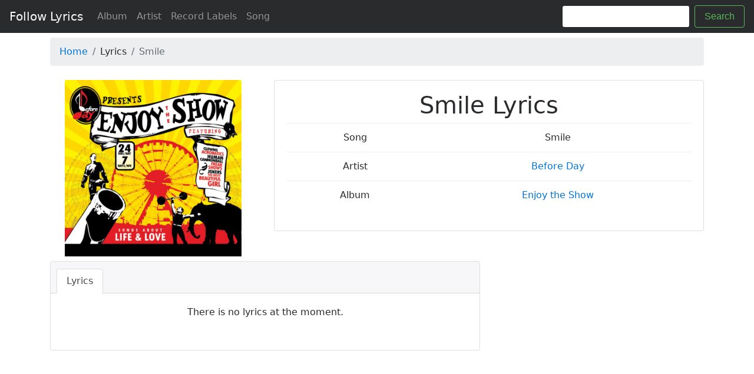

--- FILE ---
content_type: text/html; charset=UTF-8
request_url: https://followlyrics.com/lyrics/22784630/Smile
body_size: 2669
content:
<!DOCTYPE html>
<html lang="en">
<head>
    <!-- Required meta tags -->
    <meta charset="utf-8">
    <meta name="viewport" content="width=device-width, initial-scale=1, shrink-to-fit=no">
    <title>Smile Lyrics - Follow Lyrics</title>
    <meta name="keywords" content="Smile lyrics, song Smile lyrics, Smile lyrics, Smile">
    <meta name="description" content="Full lyrics of song Smile">

        <link rel="amphtml" href="https://www.followlyrics.com/lyrics/22784630/Smile/amp"/>
    <link rel="canonical" href="https://www.followlyrics.com/lyrics/22784630/Smile"/>
    <!-- Bootstrap CSS -->
    <link rel="stylesheet" href="/assets/css/bootstrap.min.css">

    <style type="text/css">
        html {
            position: relative;
            min-height: 100%;
        }

        body {
            /* Margin bottom by footer height */
            margin-bottom: 80px;
        }

        .footer {
            position: absolute;
            bottom: 0;
            width: 100%;
            /* Set the fixed height of the footer here */
            height: 60px;
            line-height: 60px; /* Vertically center the text there */
            background-color: #f5f5f5;
        }

        .container {
            padding: 0 15px;
        }
    </style>

    <!-- Google tag (gtag.js) -->
    <script async src="https://www.googletagmanager.com/gtag/js?id=G-4LWMCPJV11" type="84b277445a24a2aa8af05a51-text/javascript"></script>
    <script type="84b277445a24a2aa8af05a51-text/javascript">
        window.dataLayer = window.dataLayer || [];
        function gtag(){dataLayer.push(arguments);}
        gtag('js', new Date());

        gtag('config', 'G-4LWMCPJV11');
    </script>

    <script async src="//pagead2.googlesyndication.com/pagead/js/adsbygoogle.js" type="84b277445a24a2aa8af05a51-text/javascript"></script>
    <script type="84b277445a24a2aa8af05a51-text/javascript">
        (adsbygoogle = window.adsbygoogle || []).push({
            google_ad_client: "ca-pub-2749713054335490",
            enable_page_level_ads: true
        });
    </script>
</head>
<body>

<nav class="navbar navbar-toggleable-md navbar-light navbar-inverse bg-inverse bg-faded">
    <button class="navbar-toggler navbar-toggler-right" type="button" data-toggle="collapse"
            data-target="#navbarSupportedContent" aria-controls="navbarSupportedContent" aria-expanded="false"
            aria-label="Toggle navigation">
        <span class="navbar-toggler-icon"></span>
    </button>
    <a class="navbar-brand" href="/">Follow Lyrics</a>

    <div class="collapse navbar-collapse" id="navbarSupportedContent">
        <ul class="navbar-nav mr-auto">
            <li class="nav-item">
                <a class="nav-link" href="/album">Album</a>
            </li>
            <li class="nav-item">
                <a class="nav-link" href="/artist">Artist</a>
            </li>
            <li class="nav-item">
                <a class="nav-link" href="/company">Record Labels</a>
            </li>
            <li class="nav-item">
                <a class="nav-link" href="/song">Song</a>
            </li>
        </ul>
        <form class="form-inline my-2 my-lg-0" action="/search" method="get">
            <input class="form-control mr-sm-2" type="text" name="name">
            <button class="btn btn-outline-success my-2 my-sm-0" type="submit">Search</button>
        </form>
    </div>
</nav>

<div class="container">
    
    <div class="row mt-2">
        <div class="col-lg-12">
            <ol class="breadcrumb">
                <li class="breadcrumb-item"><a href="/">Home</a></li>
                <li class="breadcrumb-item">Lyrics</li>
                <li class="breadcrumb-item active">Smile</li>
            </ol>
        </div>
    </div>

    <div class="row mt-2">
        <div class="col-md-4">
            <div class="card text-center border-0" style="height: 300px">
                                    <img class="card-img-top" style="max-width: 300px;margin:auto" src="/storage/265/2648837.jpg"
                         alt="Smile"
                         title="Smile">
                            </div>
        </div>

        <div class="col-md-8">
            <div class="card text-center">
                <div class="card-block">
                    <h1>Smile Lyrics</h1>
                    <table class="table table-hover">
                        <tbody>
                        <tr>
                            <td>Song</td>
                            <td>
                                Smile
                            </td>
                        </tr>
                                                                                    <tr>
                                    <td>Artist</td>
                                    <td>
                                        <a href="/artist/1462885/Before-Day"
                                           target="_blank">Before Day</a>
                                    </td>
                                </tr>
                                                                                                        <tr>
                                <td>Album</td>
                                <td>
                                    <a href="/album/2840617/Enjoy-the-Show"
                                       target="_blank">Enjoy the Show</a>
                                </td>
                            </tr>
                        
                        
                        </tbody>
                    </table>
                </div>
            </div>
        </div>

        

        <div class="col-lg-8 mt-2">
            <div class="card text-center">
                <div class="card-header">
                    <ul class="nav nav-tabs card-header-tabs" id="lyrics_tab" role="tablist">
                        <li class="nav-item">
                            <a class="nav-link active" data-toggle="tab" href="#lyrics" role="tab"
                               aria-controls="lyrics">Lyrics</a>
                        </li>
                                                                                            </ul>
                </div>
                <div class="card-block">
                    <div class="tab-content">
                        <div class="tab-pane active" id="lyrics" role="tabpanel">
                            <table class="table table-striped">
                                <tbody>
                                                                                                    <p>There is no lyrics at the moment.</p>
                                                                </tbody>
                            </table>
                        </div>
                                                                                            </div>
                </div>

            </div>
        </div>

        <div class="col-lg-4 mt-2">

            
            

        </div>

        <div class="panel panel-default panel-profile m-b-md"
             style="display: inline-block;width: 100%;overflow: hidden;min-height: 500px">
            <div class="panel-body text-center" style="padding: 5px 0 5px 0">
                <ins class="adsbygoogle"
                     style="display:block"
                     data-ad-format="autorelaxed"
                     data-ad-client="ca-pub-2749713054335490"
                     data-ad-slot="1958072678"></ins>
                <script type="84b277445a24a2aa8af05a51-text/javascript">
                    (adsbygoogle = window.adsbygoogle || []).push({});
                </script>
            </div>
        </div>

        <div class="col-lg-12 mt-2">
            <div class="card-header">
                YouTube Results (<a href="https://www.youtube.com/results?search_query=Smile"
                                                    target="_blank">More on YouTube</a>)
            </div>
            <div class="card-block">
                <div class="row" id="youtube_result">
                                    </div>
            </div>

        </div>
    </div>

</div>

<footer class="footer">
    <div class="container">
        <span class="text-muted">Copyright © 2017-2021 FollowLyrics</span>
    </div>
</footer>


<!-- jQuery first, then Tether, then Bootstrap JS. -->
<script src="/assets/js/jquery-3.2.1.min.js" type="84b277445a24a2aa8af05a51-text/javascript"></script>

<script src="/assets/js/bootstrap.min.js" type="84b277445a24a2aa8af05a51-text/javascript"></script>
<script type="84b277445a24a2aa8af05a51-text/javascript" src="//s7.addthis.com/js/300/addthis_widget.js#pubid=ra-59da327e59dda9d1" defer></script>


            <script type="application/ld+json">
            {"@context":"http:\/\/schema.org","@type":"MusicComposition","@id":"http:\/\/followlyrics.com\/lyrics\/22784630\/Smile","name":"Smile","composer":[{"@type":"Person","name":"Before Day","@id":"http:\/\/followlyrics.com\/artist\/1462885\/Before-Day"}],"publisher":{"@type":"Organization","name":"Indiescribable Records","@id":"http:\/\/followlyrics.com\/company\/421626\/Indiescribable-Records"},"image":"\/storage\/265\/2648837.jpg"}
        </script>
    
<script src="/cdn-cgi/scripts/7d0fa10a/cloudflare-static/rocket-loader.min.js" data-cf-settings="84b277445a24a2aa8af05a51-|49" defer></script><script defer src="https://static.cloudflareinsights.com/beacon.min.js/vcd15cbe7772f49c399c6a5babf22c1241717689176015" integrity="sha512-ZpsOmlRQV6y907TI0dKBHq9Md29nnaEIPlkf84rnaERnq6zvWvPUqr2ft8M1aS28oN72PdrCzSjY4U6VaAw1EQ==" data-cf-beacon='{"version":"2024.11.0","token":"714eef45a8114489b56232344a144392","r":1,"server_timing":{"name":{"cfCacheStatus":true,"cfEdge":true,"cfExtPri":true,"cfL4":true,"cfOrigin":true,"cfSpeedBrain":true},"location_startswith":null}}' crossorigin="anonymous"></script>
</body>
</html>


--- FILE ---
content_type: text/html; charset=utf-8
request_url: https://www.google.com/recaptcha/api2/aframe
body_size: 265
content:
<!DOCTYPE HTML><html><head><meta http-equiv="content-type" content="text/html; charset=UTF-8"></head><body><script nonce="irpxOg1Mq31_iiakPd4_YQ">/** Anti-fraud and anti-abuse applications only. See google.com/recaptcha */ try{var clients={'sodar':'https://pagead2.googlesyndication.com/pagead/sodar?'};window.addEventListener("message",function(a){try{if(a.source===window.parent){var b=JSON.parse(a.data);var c=clients[b['id']];if(c){var d=document.createElement('img');d.src=c+b['params']+'&rc='+(localStorage.getItem("rc::a")?sessionStorage.getItem("rc::b"):"");window.document.body.appendChild(d);sessionStorage.setItem("rc::e",parseInt(sessionStorage.getItem("rc::e")||0)+1);localStorage.setItem("rc::h",'1769492439214');}}}catch(b){}});window.parent.postMessage("_grecaptcha_ready", "*");}catch(b){}</script></body></html>